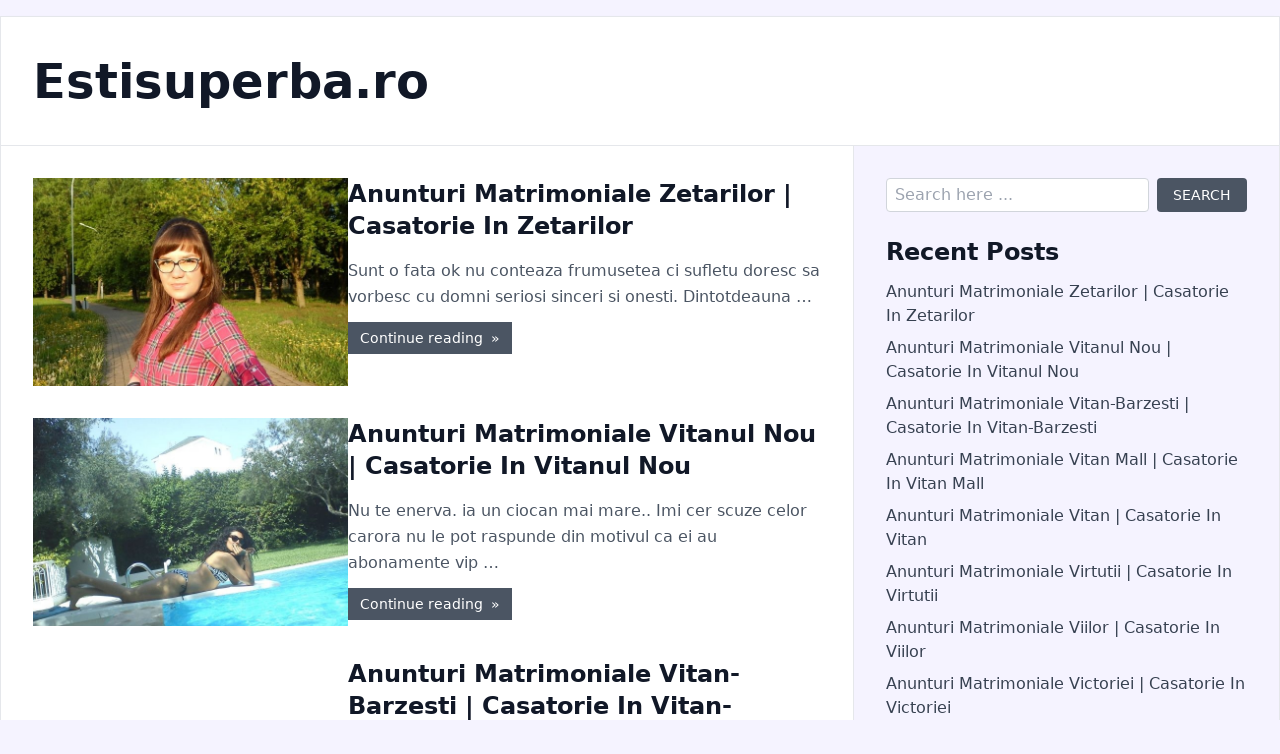

--- FILE ---
content_type: text/html; charset=utf-8
request_url: https://estisuperba.ro/
body_size: 5094
content:
<!DOCTYPE html>
<html lang="ro">

<head>
    <meta charset="UTF-8">
    <meta http-equiv="X-UA-Compatible" content="IE=edge">
    <meta name="viewport" content="width=device-width, initial-scale=1.0">

    <title>Estisuperba</title>

    
            <meta name="robots" content="noarchive" />
    
            <link rel="icon" type="image/x-icon" href="/assets/icons/0132.ico" />
    
    
            <link rel="stylesheet" href="/assets/prod/gstyle.css?version=202201072015" />
        <link rel="stylesheet" href="/assets/mg/style.css?version=202201072015" />

            <script src="https://www.gstatic.com/firebasejs/6.6.1/firebase-app.js"></script>
        <script src="https://www.gstatic.com/firebasejs/6.6.1/firebase-messaging.js"></script>
        <script>
                        const flexpushConfig = {"timeoutMS":3000,"title":"Be notified when you receive cool messages from this Site","message":"Click on Allow to get notifications in real time","later":"Later","allow":"Allow"};
        </script>
        <script src="/flexpush.sw.js?version=1.0"></script>
    
</head>

<body class="bg-purple-50 md:py-4">

    <div class="container md:max-w-7xl mx-auto bg-white md:border md:shadow-md">

        <header class="border-b text-center md:text-left p-5 md:px-8 md:py-10">

                            <h1 class="text-4xl md:text-5xl font-bold">
                    <a href="https://estisuperba.ro/" class="text-gray-900 hover:text-gray-800">
                        Estisuperba.ro                    </a>
                </h1>
                    </header>

        <div class="">

            
            <div class="md:grid md:grid-cols-3">

                <section class="md:col-span-2 p-4 md:p-8"><main>

            <article class="md:flex gap-x-5 mb-8">
            <a href="https://zetarilor.estisuperba.ro/" class="md:w-2/5" rel="bookmark">
                                    <img src="https://cdn.mediacx.com/mezo/upload/poze_profil/9638283_472.jpg" alt="" class="w-full h-52 object-cover">
                            </a>
            <div class="md:w-3/5 pt-4 md:pt-0">
                <header class="mb-4">
                                        <h2>
                        <a href="https://zetarilor.estisuperba.ro/" class="text-2xl font-bold text-gray-900" rel="bookmark">Anunturi Matrimoniale Zetarilor | Casatorie In Zetarilor</a>
                    </h2>
                </header>
                <div>
                    <p class="text-md text-gray-600 leading-relaxed mb-4">Sunt o fata ok nu conteaza frumusetea ci sufletu doresc sa vorbesc cu domni seriosi sinceri si onesti. Dintotdeauna &hellip;</p>
                    <a href="https://zetarilor.estisuperba.ro/" class="redButton bg-gray-600">
                        Continue reading <span class="ml-1">&raquo;</span>
                    </a>
                </div>
            </div>
        </article>
            <article class="md:flex gap-x-5 mb-8">
            <a href="https://vitanul-nou.estisuperba.ro/" class="md:w-2/5" rel="bookmark">
                                    <img src="https://cdn.mediacx.com/mezo/upload/poze_profil/1998820_1213.jpg" alt="" class="w-full h-52 object-cover">
                            </a>
            <div class="md:w-3/5 pt-4 md:pt-0">
                <header class="mb-4">
                                        <h2>
                        <a href="https://vitanul-nou.estisuperba.ro/" class="text-2xl font-bold text-gray-900" rel="bookmark">Anunturi Matrimoniale Vitanul Nou | Casatorie In Vitanul Nou</a>
                    </h2>
                </header>
                <div>
                    <p class="text-md text-gray-600 leading-relaxed mb-4">Nu te enerva. ia un ciocan mai mare.. Imi cer scuze celor carora nu le pot raspunde din motivul ca ei au abonamente vip &hellip;</p>
                    <a href="https://vitanul-nou.estisuperba.ro/" class="redButton bg-gray-600">
                        Continue reading <span class="ml-1">&raquo;</span>
                    </a>
                </div>
            </div>
        </article>
            <article class="md:flex gap-x-5 mb-8">
            <a href="https://vitan-barzesti.estisuperba.ro/" class="md:w-2/5" rel="bookmark">
                                    <img src="https://cdn.mediacx.com/mezo/upload/poze_profil/4273032_3847.jpg" alt="" class="w-full h-52 object-cover">
                            </a>
            <div class="md:w-3/5 pt-4 md:pt-0">
                <header class="mb-4">
                                        <h2>
                        <a href="https://vitan-barzesti.estisuperba.ro/" class="text-2xl font-bold text-gray-900" rel="bookmark">Anunturi Matrimoniale Vitan-Barzesti | Casatorie In Vitan-Barzesti</a>
                    </h2>
                </header>
                <div>
                    <p class="text-md text-gray-600 leading-relaxed mb-4">Da-mi imbratisari lungi, fa-ma sa rad, poarta conversatii profunde cu mine, ghemuieste-te langa mine, spune-mi ca sunt &hellip;</p>
                    <a href="https://vitan-barzesti.estisuperba.ro/" class="redButton bg-gray-600">
                        Continue reading <span class="ml-1">&raquo;</span>
                    </a>
                </div>
            </div>
        </article>
            <article class="md:flex gap-x-5 mb-8">
            <a href="https://vitan-mall.estisuperba.ro/" class="md:w-2/5" rel="bookmark">
                                    <img src="https://cdn.mediacx.com/mezo/upload/poze_profil/6464946_4287.jpg" alt="" class="w-full h-52 object-cover">
                            </a>
            <div class="md:w-3/5 pt-4 md:pt-0">
                <header class="mb-4">
                                        <h2>
                        <a href="https://vitan-mall.estisuperba.ro/" class="text-2xl font-bold text-gray-900" rel="bookmark">Anunturi Matrimoniale Vitan Mall | Casatorie In Vitan Mall</a>
                    </h2>
                </header>
                <div>
                    <p class="text-md text-gray-600 leading-relaxed mb-4">O fire sensibila, dragastoasa. Modesta, sensibila, . pedanta, sincera, cu un simt al umorului dezvoltat, desi trecuta &hellip;</p>
                    <a href="https://vitan-mall.estisuperba.ro/" class="redButton bg-gray-600">
                        Continue reading <span class="ml-1">&raquo;</span>
                    </a>
                </div>
            </div>
        </article>
            <article class="md:flex gap-x-5 mb-8">
            <a href="https://vitan.estisuperba.ro/" class="md:w-2/5" rel="bookmark">
                                    <img src="https://cdn.mediacx.com/mezo/upload/poze_profil/8119502_3949.jpg" alt="" class="w-full h-52 object-cover">
                            </a>
            <div class="md:w-3/5 pt-4 md:pt-0">
                <header class="mb-4">
                                        <h2>
                        <a href="https://vitan.estisuperba.ro/" class="text-2xl font-bold text-gray-900" rel="bookmark">Anunturi Matrimoniale Vitan | Casatorie In Vitan</a>
                    </h2>
                </header>
                <div>
                    <p class="text-md text-gray-600 leading-relaxed mb-4">Sunt o tipa simpatica si de gasca. Imi rezerv dreptul de a selecta cui raspund si cui nu! sfat prietenesc:*. Vezi motel &hellip;</p>
                    <a href="https://vitan.estisuperba.ro/" class="redButton bg-gray-600">
                        Continue reading <span class="ml-1">&raquo;</span>
                    </a>
                </div>
            </div>
        </article>
            <article class="md:flex gap-x-5 mb-8">
            <a href="https://virtutii.estisuperba.ro/" class="md:w-2/5" rel="bookmark">
                                    <img src="https://cdn.mediacx.com/mezo/upload/poze_profil/5944394_443.jpg" alt="" class="w-full h-52 object-cover">
                            </a>
            <div class="md:w-3/5 pt-4 md:pt-0">
                <header class="mb-4">
                                        <h2>
                        <a href="https://virtutii.estisuperba.ro/" class="text-2xl font-bold text-gray-900" rel="bookmark">Anunturi Matrimoniale Virtutii | Casatorie In Virtutii</a>
                    </h2>
                </header>
                <div>
                    <p class="text-md text-gray-600 leading-relaxed mb-4">Asa am fost, sunt si voi fi mereu!. Fiecare om area cateva amintiri din trecut pe care si-ar dori sa le ingroape. o mare &hellip;</p>
                    <a href="https://virtutii.estisuperba.ro/" class="redButton bg-gray-600">
                        Continue reading <span class="ml-1">&raquo;</span>
                    </a>
                </div>
            </div>
        </article>
            <article class="md:flex gap-x-5 mb-8">
            <a href="https://viilor.estisuperba.ro/" class="md:w-2/5" rel="bookmark">
                                    <img src="https://cdn.mediacx.com/mezo/upload/poze_profil/5029412_4347.jpg" alt="" class="w-full h-52 object-cover">
                            </a>
            <div class="md:w-3/5 pt-4 md:pt-0">
                <header class="mb-4">
                                        <h2>
                        <a href="https://viilor.estisuperba.ro/" class="text-2xl font-bold text-gray-900" rel="bookmark">Anunturi Matrimoniale Viilor | Casatorie In Viilor</a>
                    </h2>
                </header>
                <div>
                    <p class="text-md text-gray-600 leading-relaxed mb-4">Religioasa, educata, serioasa. Nu am sa ma descriu eu, pentru ca nu toata lumea va fi de acord cu descrierea facuta de &hellip;</p>
                    <a href="https://viilor.estisuperba.ro/" class="redButton bg-gray-600">
                        Continue reading <span class="ml-1">&raquo;</span>
                    </a>
                </div>
            </div>
        </article>
            <article class="md:flex gap-x-5 mb-8">
            <a href="https://victoriei.estisuperba.ro/" class="md:w-2/5" rel="bookmark">
                                    <img src="https://cdn.mediacx.com/mezo/upload/poze_profil/7999935_2874.jpg" alt="" class="w-full h-52 object-cover">
                            </a>
            <div class="md:w-3/5 pt-4 md:pt-0">
                <header class="mb-4">
                                        <h2>
                        <a href="https://victoriei.estisuperba.ro/" class="text-2xl font-bold text-gray-900" rel="bookmark">Anunturi Matrimoniale Victoriei | Casatorie In Victoriei</a>
                    </h2>
                </header>
                <div>
                    <p class="text-md text-gray-600 leading-relaxed mb-4">Singura si cu simtul umorului. Naiva si optimista. Vezi femei cautabarbati in prahova Victoriei &hellip;</p>
                    <a href="https://victoriei.estisuperba.ro/" class="redButton bg-gray-600">
                        Continue reading <span class="ml-1">&raquo;</span>
                    </a>
                </div>
            </div>
        </article>
            <article class="md:flex gap-x-5 mb-8">
            <a href="https://veteranilor.estisuperba.ro/" class="md:w-2/5" rel="bookmark">
                                    <img src="https://cdn.mediacx.com/mezo/upload/poze_profil/4951964_1502.jpg" alt="" class="w-full h-52 object-cover">
                            </a>
            <div class="md:w-3/5 pt-4 md:pt-0">
                <header class="mb-4">
                                        <h2>
                        <a href="https://veteranilor.estisuperba.ro/" class="text-2xl font-bold text-gray-900" rel="bookmark">Anunturi Matrimoniale Veteranilor | Casatorie In Veteranilor</a>
                    </h2>
                </header>
                <div>
                    <p class="text-md text-gray-600 leading-relaxed mb-4">O scurta descriere: am simtul umorului, sunt romantica, sincera si corecta, imi plac plimbarile in natura. Ma gandesc ca &hellip;</p>
                    <a href="https://veteranilor.estisuperba.ro/" class="redButton bg-gray-600">
                        Continue reading <span class="ml-1">&raquo;</span>
                    </a>
                </div>
            </div>
        </article>
            <article class="md:flex gap-x-5 mb-8">
            <a href="https://vatra-luminoasa.estisuperba.ro/" class="md:w-2/5" rel="bookmark">
                                    <img src="https://cdn.mediacx.com/mezo/upload/poze_profil/9966539_4330.jpg" alt="" class="w-full h-52 object-cover">
                            </a>
            <div class="md:w-3/5 pt-4 md:pt-0">
                <header class="mb-4">
                                        <h2>
                        <a href="https://vatra-luminoasa.estisuperba.ro/" class="text-2xl font-bold text-gray-900" rel="bookmark">Anunturi Matrimoniale Vatra Luminoasa | Casatorie In Vatra Luminoasa</a>
                    </h2>
                </header>
                <div>
                    <p class="text-md text-gray-600 leading-relaxed mb-4">Glumeata, comunicativa, petrecareata. O fata care merge mereu inainte, orice ar fi.. Vezi medgidia femei sex Vatra &hellip;</p>
                    <a href="https://vatra-luminoasa.estisuperba.ro/" class="redButton bg-gray-600">
                        Continue reading <span class="ml-1">&raquo;</span>
                    </a>
                </div>
            </div>
        </article>
            <article class="md:flex gap-x-5 mb-8">
            <a href="https://valea-oltului.estisuperba.ro/" class="md:w-2/5" rel="bookmark">
                                    <img src="https://cdn.mediacx.com/mezo/upload/poze_profil/8136532_2481.jpg" alt="" class="w-full h-52 object-cover">
                            </a>
            <div class="md:w-3/5 pt-4 md:pt-0">
                <header class="mb-4">
                                        <h2>
                        <a href="https://valea-oltului.estisuperba.ro/" class="text-2xl font-bold text-gray-900" rel="bookmark">Anunturi Matrimoniale Valea Oltului | Casatorie In Valea Oltului</a>
                    </h2>
                </header>
                <div>
                    <p class="text-md text-gray-600 leading-relaxed mb-4">Calma, sincera, darnica, iubitoare, si cu simtul umorului, imi plac foarte mult animalele mai ales catei, imi place sa &hellip;</p>
                    <a href="https://valea-oltului.estisuperba.ro/" class="redButton bg-gray-600">
                        Continue reading <span class="ml-1">&raquo;</span>
                    </a>
                </div>
            </div>
        </article>
            <article class="md:flex gap-x-5 mb-8">
            <a href="https://valea-ialomitei.estisuperba.ro/" class="md:w-2/5" rel="bookmark">
                                    <img src="https://cdn.mediacx.com/mezo/upload/poze_profil/2478849_3282.jpg" alt="" class="w-full h-52 object-cover">
                            </a>
            <div class="md:w-3/5 pt-4 md:pt-0">
                <header class="mb-4">
                                        <h2>
                        <a href="https://valea-ialomitei.estisuperba.ro/" class="text-2xl font-bold text-gray-900" rel="bookmark">Anunturi Matrimoniale Valea Ialomitei | Casatorie In Valea Ialomitei</a>
                    </h2>
                </header>
                <div>
                    <p class="text-md text-gray-600 leading-relaxed mb-4">Poate asa cum ai vrea tu. Eu zic ca sunt ok, . restul las sa descoperi.. Vezi femei care sug pula cu sini marii Valea &hellip;</p>
                    <a href="https://valea-ialomitei.estisuperba.ro/" class="redButton bg-gray-600">
                        Continue reading <span class="ml-1">&raquo;</span>
                    </a>
                </div>
            </div>
        </article>
            <article class="md:flex gap-x-5 mb-8">
            <a href="https://vacaresti.estisuperba.ro/" class="md:w-2/5" rel="bookmark">
                                    <img src="https://cdn.mediacx.com/mezo/upload/poze_profil/4523173_3834.jpg" alt="" class="w-full h-52 object-cover">
                            </a>
            <div class="md:w-3/5 pt-4 md:pt-0">
                <header class="mb-4">
                                        <h2>
                        <a href="https://vacaresti.estisuperba.ro/" class="text-2xl font-bold text-gray-900" rel="bookmark">Anunturi Matrimoniale Vacaresti | Casatorie In Vacaresti</a>
                    </h2>
                </header>
                <div>
                    <p class="text-md text-gray-600 leading-relaxed mb-4">Sunt o fata, dragutza, si destul de modesta. Imi place muzica rock, ma imbrac in negru din cap pana in picioare si vreau &hellip;</p>
                    <a href="https://vacaresti.estisuperba.ro/" class="redButton bg-gray-600">
                        Continue reading <span class="ml-1">&raquo;</span>
                    </a>
                </div>
            </div>
        </article>
            <article class="md:flex gap-x-5 mb-8">
            <a href="https://uverturii.estisuperba.ro/" class="md:w-2/5" rel="bookmark">
                                    <img src="https://cdn.mediacx.com/mezo/upload/poze_profil/6752244_2003.jpg" alt="" class="w-full h-52 object-cover">
                            </a>
            <div class="md:w-3/5 pt-4 md:pt-0">
                <header class="mb-4">
                                        <h2>
                        <a href="https://uverturii.estisuperba.ro/" class="text-2xl font-bold text-gray-900" rel="bookmark">Anunturi Matrimoniale Uverturii | Casatorie In Uverturii</a>
                    </h2>
                </header>
                <div>
                    <p class="text-md text-gray-600 leading-relaxed mb-4">Doresc o relatie stabila si discreta.. Hello all. sunt o fire pretentioasa de fel. respectul este inexplicabil pentru &hellip;</p>
                    <a href="https://uverturii.estisuperba.ro/" class="redButton bg-gray-600">
                        Continue reading <span class="ml-1">&raquo;</span>
                    </a>
                </div>
            </div>
        </article>
            <article class="md:flex gap-x-5 mb-8">
            <a href="https://universitate.estisuperba.ro/" class="md:w-2/5" rel="bookmark">
                                    <img src="https://cdn.mediacx.com/mezo/upload/poze_profil/3957358_4025.jpg" alt="" class="w-full h-52 object-cover">
                            </a>
            <div class="md:w-3/5 pt-4 md:pt-0">
                <header class="mb-4">
                                        <h2>
                        <a href="https://universitate.estisuperba.ro/" class="text-2xl font-bold text-gray-900" rel="bookmark">Anunturi Matrimoniale Universitate | Casatorie In Universitate</a>
                    </h2>
                </header>
                <div>
                    <p class="text-md text-gray-600 leading-relaxed mb-4">Sociabila, simtul umorului, placuta, moderna.. Sunt o fata ambitioasa si seducatoare. Vezi femei sex calimanesti &hellip;</p>
                    <a href="https://universitate.estisuperba.ro/" class="redButton bg-gray-600">
                        Continue reading <span class="ml-1">&raquo;</span>
                    </a>
                </div>
            </div>
        </article>
            <article class="md:flex gap-x-5 mb-8">
            <a href="https://unirii.estisuperba.ro/" class="md:w-2/5" rel="bookmark">
                                    <img src="https://cdn.mediacx.com/mezo/upload/poze_profil/3727626_4545.jpg" alt="" class="w-full h-52 object-cover">
                            </a>
            <div class="md:w-3/5 pt-4 md:pt-0">
                <header class="mb-4">
                                        <h2>
                        <a href="https://unirii.estisuperba.ro/" class="text-2xl font-bold text-gray-900" rel="bookmark">Anunturi Matrimoniale Unirii | Casatorie In Unirii</a>
                    </h2>
                </header>
                <div>
                    <p class="text-md text-gray-600 leading-relaxed mb-4">Sant o fire sensibila, romantica, imi place sa calatoresc.. Las pe altii sa ma descrie ca poate daca m-as caracteriza &hellip;</p>
                    <a href="https://unirii.estisuperba.ro/" class="redButton bg-gray-600">
                        Continue reading <span class="ml-1">&raquo;</span>
                    </a>
                </div>
            </div>
        </article>
            <article class="md:flex gap-x-5 mb-8">
            <a href="https://tudor-vladimirescu.estisuperba.ro/" class="md:w-2/5" rel="bookmark">
                                    <img src="https://cdn.mediacx.com/mezo/upload/poze_profil/1384818_2311.jpg" alt="" class="w-full h-52 object-cover">
                            </a>
            <div class="md:w-3/5 pt-4 md:pt-0">
                <header class="mb-4">
                                        <h2>
                        <a href="https://tudor-vladimirescu.estisuperba.ro/" class="text-2xl font-bold text-gray-900" rel="bookmark">Anunturi Matrimoniale Tudor Vladimirescu | Casatorie In Tudor Vladimirescu</a>
                    </h2>
                </header>
                <div>
                    <p class="text-md text-gray-600 leading-relaxed mb-4">In compania mea toata lumea se simte minunat. Domnisoara cu studii superioare caut baiat cu studii, de varsta apropiata &hellip;</p>
                    <a href="https://tudor-vladimirescu.estisuperba.ro/" class="redButton bg-gray-600">
                        Continue reading <span class="ml-1">&raquo;</span>
                    </a>
                </div>
            </div>
        </article>
            <article class="md:flex gap-x-5 mb-8">
            <a href="https://trafic-greu.estisuperba.ro/" class="md:w-2/5" rel="bookmark">
                                    <img src="https://cdn.mediacx.com/mezo/upload/poze_profil/4700971_3080.jpg" alt="" class="w-full h-52 object-cover">
                            </a>
            <div class="md:w-3/5 pt-4 md:pt-0">
                <header class="mb-4">
                                        <h2>
                        <a href="https://trafic-greu.estisuperba.ro/" class="text-2xl font-bold text-gray-900" rel="bookmark">Anunturi Matrimoniale Trafic Greu | Casatorie In Trafic Greu</a>
                    </h2>
                </header>
                <div>
                    <p class="text-md text-gray-600 leading-relaxed mb-4">I am an late investor, s wife from cleveland ohio united states of america. i am single with 1 child. i plan to visit &hellip;</p>
                    <a href="https://trafic-greu.estisuperba.ro/" class="redButton bg-gray-600">
                        Continue reading <span class="ml-1">&raquo;</span>
                    </a>
                </div>
            </div>
        </article>
            <article class="md:flex gap-x-5 mb-8">
            <a href="https://titulescu.estisuperba.ro/" class="md:w-2/5" rel="bookmark">
                                    <img src="https://cdn.mediacx.com/mezo/upload/poze_profil/9475366_566.jpg" alt="" class="w-full h-52 object-cover">
                            </a>
            <div class="md:w-3/5 pt-4 md:pt-0">
                <header class="mb-4">
                                        <h2>
                        <a href="https://titulescu.estisuperba.ro/" class="text-2xl font-bold text-gray-900" rel="bookmark">Anunturi Matrimoniale Titulescu | Casatorie In Titulescu</a>
                    </h2>
                </header>
                <div>
                    <p class="text-md text-gray-600 leading-relaxed mb-4">Plina de viata si dorinta. Imi plac plimbarile, muzica, dansul,. Vezi anunturi curve botosani cu numere de telefon &hellip;</p>
                    <a href="https://titulescu.estisuperba.ro/" class="redButton bg-gray-600">
                        Continue reading <span class="ml-1">&raquo;</span>
                    </a>
                </div>
            </div>
        </article>
            <article class="md:flex gap-x-5 mb-8">
            <a href="https://titan.estisuperba.ro/" class="md:w-2/5" rel="bookmark">
                                    <img src="https://cdn.mediacx.com/mezo/upload/poze_profil/7609494_2008.jpg" alt="" class="w-full h-52 object-cover">
                            </a>
            <div class="md:w-3/5 pt-4 md:pt-0">
                <header class="mb-4">
                                        <h2>
                        <a href="https://titan.estisuperba.ro/" class="text-2xl font-bold text-gray-900" rel="bookmark">Anunturi Matrimoniale Titan | Casatorie In Titan</a>
                    </h2>
                </header>
                <div>
                    <p class="text-md text-gray-600 leading-relaxed mb-4">O persoan? vrednic? de stim?, modestie.. Mai multe detalii in particular. Vezi 8 martie poze Titan &hellip;</p>
                    <a href="https://titan.estisuperba.ro/" class="redButton bg-gray-600">
                        Continue reading <span class="ml-1">&raquo;</span>
                    </a>
                </div>
            </div>
        </article>
            <article class="md:flex gap-x-5 mb-8">
            <a href="https://tineretului.estisuperba.ro/" class="md:w-2/5" rel="bookmark">
                                    <img src="https://cdn.mediacx.com/mezo/upload/poze_profil/4324802_2455.jpg" alt="" class="w-full h-52 object-cover">
                            </a>
            <div class="md:w-3/5 pt-4 md:pt-0">
                <header class="mb-4">
                                        <h2>
                        <a href="https://tineretului.estisuperba.ro/" class="text-2xl font-bold text-gray-900" rel="bookmark">Anunturi Matrimoniale Tineretului | Casatorie In Tineretului</a>
                    </h2>
                </header>
                <div>
                    <p class="text-md text-gray-600 leading-relaxed mb-4">Realista, visatoare, cu simtul umorului etc.. Exista o singura frumusete care nu se ofileste o data cu trecerea anilor &hellip;</p>
                    <a href="https://tineretului.estisuperba.ro/" class="redButton bg-gray-600">
                        Continue reading <span class="ml-1">&raquo;</span>
                    </a>
                </div>
            </div>
        </article>
            <article class="md:flex gap-x-5 mb-8">
            <a href="https://timpuri-noi.estisuperba.ro/" class="md:w-2/5" rel="bookmark">
                                    <img src="https://cdn.mediacx.com/mezo/upload/poze_profil/5584468_2869.jpg" alt="" class="w-full h-52 object-cover">
                            </a>
            <div class="md:w-3/5 pt-4 md:pt-0">
                <header class="mb-4">
                                        <h2>
                        <a href="https://timpuri-noi.estisuperba.ro/" class="text-2xl font-bold text-gray-900" rel="bookmark">Anunturi Matrimoniale Timpuri Noi | Casatorie In Timpuri Noi</a>
                    </h2>
                </header>
                <div>
                    <p class="text-md text-gray-600 leading-relaxed mb-4">Pregatita de orice. Sunt o persoana inteligenta, ironica, pretentioasa, care se cunoaste foarte bine pe sine, sensibila &hellip;</p>
                    <a href="https://timpuri-noi.estisuperba.ro/" class="redButton bg-gray-600">
                        Continue reading <span class="ml-1">&raquo;</span>
                    </a>
                </div>
            </div>
        </article>
            <article class="md:flex gap-x-5 mb-8">
            <a href="https://theodor-pallady.estisuperba.ro/" class="md:w-2/5" rel="bookmark">
                                    <img src="https://cdn.mediacx.com/mezo/upload/poze_profil/5921823_3934.jpg" alt="" class="w-full h-52 object-cover">
                            </a>
            <div class="md:w-3/5 pt-4 md:pt-0">
                <header class="mb-4">
                                        <h2>
                        <a href="https://theodor-pallady.estisuperba.ro/" class="text-2xl font-bold text-gray-900" rel="bookmark">Anunturi Matrimoniale Theodor Pallady | Casatorie In Theodor Pallady</a>
                    </h2>
                </header>
                <div>
                    <p class="text-md text-gray-600 leading-relaxed mb-4">Simpatica, dinamica, romantica. Sunt o femeie in cautarea unei prietenii adevarate bazata pe sinceritate respect &hellip;</p>
                    <a href="https://theodor-pallady.estisuperba.ro/" class="redButton bg-gray-600">
                        Continue reading <span class="ml-1">&raquo;</span>
                    </a>
                </div>
            </div>
        </article>
            <article class="md:flex gap-x-5 mb-8">
            <a href="https://televiziune.estisuperba.ro/" class="md:w-2/5" rel="bookmark">
                                    <img src="https://cdn.mediacx.com/mezo/upload/poze_profil/4680619_3378.jpg" alt="" class="w-full h-52 object-cover">
                            </a>
            <div class="md:w-3/5 pt-4 md:pt-0">
                <header class="mb-4">
                                        <h2>
                        <a href="https://televiziune.estisuperba.ro/" class="text-2xl font-bold text-gray-900" rel="bookmark">Anunturi Matrimoniale Televiziune | Casatorie In Televiziune</a>
                    </h2>
                </header>
                <div>
                    <p class="text-md text-gray-600 leading-relaxed mb-4">Sunt cool. Nu poate sa existe. pace a mintii in dragoste, . de vreme ce ai obtinut dragostea. ea nu este nimic altceva &hellip;</p>
                    <a href="https://televiziune.estisuperba.ro/" class="redButton bg-gray-600">
                        Continue reading <span class="ml-1">&raquo;</span>
                    </a>
                </div>
            </div>
        </article>
    
    <nav class="my-3" role="navigation"><ul class="pagination"><li class="page-item active"><a class="page-link bg-gray-600" href="https://estisuperba.ro/">1</a></li><li class="page-item"><a class="page-link bg-gray-600" href="https://estisuperba.ro/page-2/">2</a></li><li class="page-item"><a class="page-link bg-gray-600" href="https://estisuperba.ro/page-3/">3</a></li><li class="page-item"><a class="page-link bg-gray-600" href="https://estisuperba.ro/page-4/">4</a></li><li class="page-item"><a class="page-link bg-gray-600" href="https://estisuperba.ro/page-23/">&raquo;</a></li></ul></nav>
</main></section>

<section class="sidebar border-t md:border-t-0 md:border-l bg-purple-50 p-4 md:p-8">

    <aside class="mb-6">
        <form method="GET" action="https://estisuperba.ro/">
            <div class="flex items-stretch">
                <input type="text" name="q" placeholder="Search here ..." class="flex-grow border border-gray-300 rounded focus:outline-none px-2 py-1 mr-2">
                <button type="submit" class="bg-gray-600 text-white text-sm uppercase rounded px-4 py-1">Search</button>
            </div>
        </form>
    </aside>

    
    
    <aside class="mb-6">
        <h2 class="text-2xl font-semibold text-gray-900 mb-2">Recent Posts</h2>
        <ul>
                            <li>
                    <a href="https://zetarilor.estisuperba.ro/" class="text-gray-700">Anunturi Matrimoniale Zetarilor | Casatorie In Zetarilor</a>
                </li>
                            <li>
                    <a href="https://vitanul-nou.estisuperba.ro/" class="text-gray-700">Anunturi Matrimoniale Vitanul Nou | Casatorie In Vitanul Nou</a>
                </li>
                            <li>
                    <a href="https://vitan-barzesti.estisuperba.ro/" class="text-gray-700">Anunturi Matrimoniale Vitan-Barzesti | Casatorie In Vitan-Barzesti</a>
                </li>
                            <li>
                    <a href="https://vitan-mall.estisuperba.ro/" class="text-gray-700">Anunturi Matrimoniale Vitan Mall | Casatorie In Vitan Mall</a>
                </li>
                            <li>
                    <a href="https://vitan.estisuperba.ro/" class="text-gray-700">Anunturi Matrimoniale Vitan | Casatorie In Vitan</a>
                </li>
                            <li>
                    <a href="https://virtutii.estisuperba.ro/" class="text-gray-700">Anunturi Matrimoniale Virtutii | Casatorie In Virtutii</a>
                </li>
                            <li>
                    <a href="https://viilor.estisuperba.ro/" class="text-gray-700">Anunturi Matrimoniale Viilor | Casatorie In Viilor</a>
                </li>
                            <li>
                    <a href="https://victoriei.estisuperba.ro/" class="text-gray-700">Anunturi Matrimoniale Victoriei | Casatorie In Victoriei</a>
                </li>
                            <li>
                    <a href="https://veteranilor.estisuperba.ro/" class="text-gray-700">Anunturi Matrimoniale Veteranilor | Casatorie In Veteranilor</a>
                </li>
                            <li>
                    <a href="https://vatra-luminoasa.estisuperba.ro/" class="text-gray-700">Anunturi Matrimoniale Vatra Luminoasa | Casatorie In Vatra Luminoasa</a>
                </li>
                    </ul>
    </aside>

    <aside class="mb-6">
        <h2 class="text-2xl font-semibold text-gray-900 mb-2">Categories</h2>
        <ul class="category">
                            <li>
                    <a href="https://estisuperba.ro/category/doamne/" class="text-gray-700">Doamne</a>
                </li>
                            <li>
                    <a href="https://estisuperba.ro/category/fete/" class="text-gray-700">Fete</a>
                </li>
                    </ul>
    </aside>

    <aside class="mb-6">
        <h2 class="text-2xl font-semibold text-gray-900 mb-2">Archives</h2>
        <ul class="category">
                            <li>
                    <a href="https://estisuperba.ro/2022/01/" class="text-gray-700">January 2022</a>
                </li>
                            <li>
                    <a href="https://estisuperba.ro/2021/12/" class="text-gray-700">December 2021</a>
                </li>
                            <li>
                    <a href="https://estisuperba.ro/2021/11/" class="text-gray-700">November 2021</a>
                </li>
                            <li>
                    <a href="https://estisuperba.ro/2021/10/" class="text-gray-700">October 2021</a>
                </li>
                            <li>
                    <a href="https://estisuperba.ro/2021/09/" class="text-gray-700">September 2021</a>
                </li>
                            <li>
                    <a href="https://estisuperba.ro/2021/08/" class="text-gray-700">August 2021</a>
                </li>
                            <li>
                    <a href="https://estisuperba.ro/2021/07/" class="text-gray-700">July 2021</a>
                </li>
                            <li>
                    <a href="https://estisuperba.ro/2021/06/" class="text-gray-700">June 2021</a>
                </li>
                            <li>
                    <a href="https://estisuperba.ro/2021/05/" class="text-gray-700">May 2021</a>
                </li>
                            <li>
                    <a href="https://estisuperba.ro/2021/04/" class="text-gray-700">April 2021</a>
                </li>
                            <li>
                    <a href="https://estisuperba.ro/2021/03/" class="text-gray-700">March 2021</a>
                </li>
                            <li>
                    <a href="https://estisuperba.ro/2021/02/" class="text-gray-700">February 2021</a>
                </li>
                            <li>
                    <a href="https://estisuperba.ro/2021/01/" class="text-gray-700">January 2021</a>
                </li>
                            <li>
                    <a href="https://estisuperba.ro/2020/12/" class="text-gray-700">December 2020</a>
                </li>
                            <li>
                    <a href="https://estisuperba.ro/2020/11/" class="text-gray-700">November 2020</a>
                </li>
                            <li>
                    <a href="https://estisuperba.ro/2020/10/" class="text-gray-700">October 2020</a>
                </li>
                            <li>
                    <a href="https://estisuperba.ro/2020/09/" class="text-gray-700">September 2020</a>
                </li>
                            <li>
                    <a href="https://estisuperba.ro/2020/08/" class="text-gray-700">August 2020</a>
                </li>
                            <li>
                    <a href="https://estisuperba.ro/2020/07/" class="text-gray-700">July 2020</a>
                </li>
                            <li>
                    <a href="https://estisuperba.ro/2020/06/" class="text-gray-700">June 2020</a>
                </li>
                            <li>
                    <a href="https://estisuperba.ro/2020/05/" class="text-gray-700">May 2020</a>
                </li>
                            <li>
                    <a href="https://estisuperba.ro/2020/04/" class="text-gray-700">April 2020</a>
                </li>
                            <li>
                    <a href="https://estisuperba.ro/2020/03/" class="text-gray-700">March 2020</a>
                </li>
                            <li>
                    <a href="https://estisuperba.ro/2020/02/" class="text-gray-700">February 2020</a>
                </li>
                            <li>
                    <a href="https://estisuperba.ro/2020/01/" class="text-gray-700">January 2020</a>
                </li>
                            <li>
                    <a href="https://estisuperba.ro/2019/12/" class="text-gray-700">December 2019</a>
                </li>
                            <li>
                    <a href="https://estisuperba.ro/2019/11/" class="text-gray-700">November 2019</a>
                </li>
                            <li>
                    <a href="https://estisuperba.ro/2019/10/" class="text-gray-700">October 2019</a>
                </li>
                            <li>
                    <a href="https://estisuperba.ro/2019/09/" class="text-gray-700">September 2019</a>
                </li>
                            <li>
                    <a href="https://estisuperba.ro/2019/08/" class="text-gray-700">August 2019</a>
                </li>
                            <li>
                    <a href="https://estisuperba.ro/2019/07/" class="text-gray-700">July 2019</a>
                </li>
                            <li>
                    <a href="https://estisuperba.ro/2019/06/" class="text-gray-700">June 2019</a>
                </li>
                            <li>
                    <a href="https://estisuperba.ro/2019/05/" class="text-gray-700">May 2019</a>
                </li>
                            <li>
                    <a href="https://estisuperba.ro/2019/04/" class="text-gray-700">April 2019</a>
                </li>
                            <li>
                    <a href="https://estisuperba.ro/2019/03/" class="text-gray-700">March 2019</a>
                </li>
                            <li>
                    <a href="https://estisuperba.ro/2019/02/" class="text-gray-700">February 2019</a>
                </li>
                            <li>
                    <a href="https://estisuperba.ro/2019/01/" class="text-gray-700">January 2019</a>
                </li>
                    </ul>
    </aside>

    
</section>
</div>

</div>

<footer class="bg-purple-400 text-white p-4 md:p-8">
    <div class="text-sm text-gray-100">
                <div class="md:flex">
            <div>Copyright &copy; 2021</div>
            <ul class="footerLinks">
                <li><a href="https://estisuperba.ro/">Home</a></li>
                <li><a href="https://estisuperba.ro/contact" rel="noindex, nofollow">Contact</a></li>
                                <li><a href="https://estisuperba.ro/about-us" rel="noindex, nofollow">About us</a></li>
                <li><a href="https://estisuperba.ro/privacy-policy" rel="noindex, nofollow">Privacy Policy</a></li>
                <li><a href="https://estisuperba.ro/terms-and-conditions" rel="noindex, nofollow">Terms and Conditions</a></li>
            </ul>
        </div>
    </div>
</footer>


</div>

<script>
    var siteURL = 'https://estisuperba.ro/';
            var clickTM = '.clickTM, .mgTPopup .sendbtn';
                var mgOptions = {"Button":1,"Popup":1,"SMSNumber":1550,"SMSMessage":"REFRO ||NAME|| 000||CODE7DIGITS|| Trimite acest mesaj pentru a intra in contact cu ||NAME||","SMSCost":2,"ButtonLink":"https:\/\/femeisingure.net\/chat?script=HOSTNAME","MobileCols":2,"BtnColor":"orange"};
        </script>

    <script async src="/assets/prod/gscript.js?version=202201072015"></script>
<script async src="/assets/mg/script.js?version=202201072015"></script>

<script defer src="https://static.cloudflareinsights.com/beacon.min.js/vcd15cbe7772f49c399c6a5babf22c1241717689176015" integrity="sha512-ZpsOmlRQV6y907TI0dKBHq9Md29nnaEIPlkf84rnaERnq6zvWvPUqr2ft8M1aS28oN72PdrCzSjY4U6VaAw1EQ==" data-cf-beacon='{"version":"2024.11.0","token":"adb5a63fd45b40febf781c0527d78a02","r":1,"server_timing":{"name":{"cfCacheStatus":true,"cfEdge":true,"cfExtPri":true,"cfL4":true,"cfOrigin":true,"cfSpeedBrain":true},"location_startswith":null}}' crossorigin="anonymous"></script>
</body>

</html>

--- FILE ---
content_type: application/javascript
request_url: https://estisuperba.ro/assets/prod/gscript.js?version=202201072015
body_size: -195
content:
({Init:function(){console.log("INIT"),this.clickTM()},clickTM:function(){if("string"==typeof clickTM&&""!=clickTM){let e=clickTM;document.querySelectorAll(e).length&&document.querySelectorAll(e).forEach((e=>e.addEventListener("click",(()=>this.fetchClickTM()))))}},fetchClickTM:async function(){await fetch(siteURL+"ajax?action=SaveClickTM",{method:"POST",mode:"no-cors",cache:"no-cache",credentials:"same-origin",headers:{"Content-Type":"application/json","X-Requested-With":"XMLHttpRequest"},redirect:"follow",referrerPolicy:"no-referrer",body:JSON.stringify({})}).then((e=>{}))}}).Init();

--- FILE ---
content_type: application/javascript
request_url: https://estisuperba.ro/flexpush.sw.js?version=1.0
body_size: 2566
content:
if (typeof firebase === 'undefined') throw new Error('hosting/init-error: Firebase SDK not detected. You must include it before /__/firebase/init.js');

firebase.initializeApp({
    apiKey: "AIzaSyDno0iw-fyyChbVxsr_yTvRkghswAQmMCA",
    authDomain: "testfirebase-8d98d.firebaseapp.com",
    databaseURL: "https://testfirebase-8d98d.firebaseio.com",
    projectId: "testfirebase-8d98d",
    storageBucket: "testfirebase-8d98d.appspot.com",
    messagingSenderId: "195933817052",
    appId: "1:195933817052:web:81b0ec87e07c140e800c19"
});

const messaging = firebase.messaging();
const vapidKey = 'BM-Q6OqxXKahcTrjdYCuCWaNQ4eaMJmeNbiIpxhs5eiIxxnw-LNkirvBsvcnS9_GqYNbLvmmALwUvM8rrlfA5rI';

function eLog(eText, eVar = null) {
    if (true) {
        console.log(eText);
        if (eVar != null) console.log(eVar);
    }

}

eLog('------------------------------');
eLog('FCM Init');

//  Permision Check/Request

var hasPermission = false;
var permissionDefault = false;

if (Notification.permission == 'default') permissionDefault = true;
if (Notification.permission == 'granted') hasPermission = true;
if (Notification.permission != 'granted') setTokenSentToServer(false);

eLog('permissionDefault: ' + permissionDefault);

//  Notification

console.log('COOKIE: ', getCookie('flexpushLater'));
console.log('COOKIE TYPE: ', typeof (getCookie('flexpushLater')));

if (getCookie('flexpushLater') !== '1') {
    if (permissionDefault) {
        if (hasPermission) {
            requestPermission(null);
        } else {
            deleteToken();
            if ((typeof (flexpushConfig.timeoutMS) === 'number') && (flexpushConfig.timeoutMS >= 0)) {
                showFlexPushPopup(flexpushConfig.timeoutMS);
            } else {
                requestPermission(null);
            }
        }
    } else {
        requestPermission(null);
    }
}

function showFlexPushPopup(timeout) {
    setTimeout(function () {
        let title = (typeof (flexpushConfig.title) === 'string') ? flexpushConfig.title : 'Be notified when you receive messages from Site';
        let message = (typeof (flexpushConfig.message) === 'string') ? flexpushConfig.message : 'Click on Allow to get notifications in real time';
        let later = (typeof (flexpushConfig.later) === 'string') ? flexpushConfig.later : 'Later';
        let allow = (typeof (flexpushConfig.allow) === 'string') ? flexpushConfig.allow : 'Allow';
        document.getElementsByTagName('body')[0].innerHTML += '<div class="flexPushPopup">\
            <div class="fppBox">\
                <div class="fppBTitle">' + title + '</div>\
                <div class="fppBMessage">' + message + '</div>\
                <div class="fppBButtons">\
                    <div class="fppBBLater" onclick="laterFlexPushPopup(this)">' + later + '</div>\
                    <div class="fppBBAllow" onclick="requestPermission(this);">' + allow + '</div>\
                </div>\
            </div>\
        </div>';
        let style = document.createElement('style');
        style.textContent = '.flexPushPopup { position: fixed; top: 8px; left: 8px; right: 8px; height: auto; z-index: 9999; background-color: #eef5f4; box-shadow: inset 0 0 32px #0000001f; border-bottom-left-radius: 5px; border-radius: 5px; font-family: Arial, Helvetica, sans-serif; font-size: 14px; text-align: center;}\
        .fppBox { display: block; padding: 1rem;}\
        .fppBTitle { font-weight: 600; text-transform: uppercase; color: #02201e; margin-bottom: 0.75rem;}\
        .fppBMessage { font-size: 0.75em; color: #888888; margin-bottom: 0.75rem;}\
        .fppBButtons { display: flex; align-items: center; justify-content: center;}\
        .fppBButtons > div { padding: 0.5rem 2rem; border-radius: 2px; cursor: pointer; user-select: none;}\
        .fppBBLater { background-color: #d1d1d1; color: #666666; margin-right: 1rem;}\
        .fppBBAllow { background-color: #158b82; color: #ffffff; margin-left: 1rem;}\
        @media (min-width: 768px) {\
            .flexPushPopup { top: 8px; left: 6%; right: auto; width: auto; max-width: 320px;}\
        }';
        document.head.append(style);
    }, timeout);
}

function hideFlexPushPopup(elem, opacity) {
    if (opacity > 0) {
        elem.style.opacity = Math.round(opacity * 100) / 10000;
        setTimeout(() => hideFlexPushPopup(elem, opacity - 10), 10);
    } else {
        elem.remove();
    }
}

function laterFlexPushPopup(elem) {
    document.cookie = "flexpushLater=1; path=/";
    hideFlexPushPopup(elem.closest('.flexPushPopup'), 99);
}

function requestPermission(elem) {
    if (elem !== null) hideFlexPushPopup(elem.closest('.flexPushPopup'), 99);
    Notification.requestPermission().then((permission) => {
        if (permission === 'granted') {
            hasPermission = true;
            resetUI();
        } else if (permission === 'denied') {
            setTokenSentToServer(false);
            deleteToken();
        } else {
            setTokenSentToServer(false);
            deleteToken();
        }
        eLog('hasPermission: ' + hasPermission);
    });
}

//  Message

messaging.onMessage((payload) => {
    console.log('Message received: ', payload);
    //  TODO: 
});

//  Token Save / Update

messaging.onTokenRefresh(() => {
    messaging.getToken({
        vapidKey: vapidKey
    }).then((refreshedToken) => {
        eLog('Token refreshed.');
        setTokenSentToServer(false);
        sendTokenToServer(refreshedToken);
        resetUI();
    }).catch((err) => {
        eLog('Unable to retrieve refreshed token ', err);
    });
});

function resetUI() {
    eLog('RESET UI');
    if (hasPermission) {
        eLog('RESET UI: TRUE');
        messaging.getToken({
            vapidKey: vapidKey
        }).then((currentToken) => {
            if (currentToken) {
                sendTokenToServer(currentToken);
            } else {
                eLog('No Instance ID token available. Request permission to generate one.');
                setTokenSentToServer(false);
            }
        }).catch((err) => {
            eLog('An error occurred while retrieving token. ', err);
            setTokenSentToServer(false);
        });
    } else {
        eLog('RESET UI: FALSE');
    }
}

function sendTokenToServer(currentToken) {
    eLog('sendTokenToServer(' + currentToken + ')');
    if (!isTokenSentToServer()) {
        eLog('Sending token to server...');
        var appDeviceID = appGetDeviceID();
        appSaveToken(currentToken, appDeviceID);
    } else {
        eLog('Token already sent to server so won\'t send it again unless it changes');
    }
}

function isTokenSentToServer() {
    return window.localStorage.getItem('flexpushSTS') === '1';
}

function isTokenDeletedFromServer() {
    return window.localStorage.getItem('flexpushDFS') === '1';
}

function setTokenSentToServer(sent, appDeviceID = false) {
    window.localStorage.setItem('flexpushSTS', sent ? '1' : '0');
    if (appDeviceID) window.localStorage.setItem('flexpushDID', appDeviceID);
}

function setTokenDeletedFromServer(deleted) {
    window.localStorage.setItem('flexpushDFS', deleted ? '1' : '0');
}

function deleteToken() {
    eLog('deleteToken()');
    if (!isTokenDeletedFromServer()) {
        eLog('- Deleting token from server...');
        var appDeviceID = appGetDeviceID(false);
        if (appDeviceID) {
            appDeleteToken(appDeviceID);
            eLog('-- TODO: AJAX DELETE');
        } else {
            eLog('-- TODO: NO LOCAL DEVICE');
            setTokenDeletedFromServer(true);
        }
    } else {
        eLog('- Token already deleted from server so ...');
    }
}

function generateRandomString(length = 12) {
    var characters = '0123456789abcdefghijklmnopqrstuvwxyzABCDEFGHIJKLMNOPQRSTUVWXYZ';
    var charactersLength = characters.length;
    var randomString = '';
    for (i = 0; i < length; i++) {
        randomString += characters[Math.floor(Math.random() * charactersLength)];
    }
    return randomString;
}

function appGetDeviceID(isRandom = true) {
    var deviceID = window.localStorage.getItem('flexpushDID');
    if ((typeof deviceID === 'string') && (deviceID.length == 12)) return deviceID;
    else return (isRandom) ? generateRandomString() : false;
}

function appSaveToken(currentToken, appDeviceID) {
    eLog('New Token: ', currentToken);
    eLog('App DeviceID: ', appDeviceID);
    fetch('https://flexpush.net/push/register', {
        'method': 'POST',
        'headers': {
            'Content-Type': 'application/json'
        },
        'body': JSON.stringify({
            'run': 'SAVE',
            'deviceID': appDeviceID,
            'tokenID': currentToken,
            'userAgent': navigator.userAgent,
            'screenWidth': window.screen.width,
            'screenHeight': window.screen.height,
            'userLanguage': navigator.language || navigator.userLanguage,
            'pageUri': window.location.href,
            'pageTitle': document.title,
        })
    }).then(response => response.json()).then(data => {
        eLog(data);
        if ((typeof data === 'number') && (data === 1)) {
            setTokenSentToServer(true, appDeviceID);
            setTokenDeletedFromServer(false);
            if (typeof (flexpushConfig.callbackURL) === 'string') {
                fetch(flexpushConfig.callbackURL + appDeviceID);
            }
        }
    }).catch(function (error) {
        eLog('ERROR: ', error);
    });
}

function appDeleteToken(appDeviceID) {
    eLog('App DeviceID: ', appDeviceID);
    fetch('https://flexpush.net/push/register', {
        'method': 'POST',
        'headers': {
            'Content-Type': 'application/json'
        },
        'body': JSON.stringify({
            'run': 'DELETE',
            'deviceID': appDeviceID,
            'pageUri': window.location.href,
        })
    }).then(response => response.json()).then(data => {
        eLog(data);
        if ((typeof data === 'number') && (data === 1)) setTokenDeletedFromServer(true);
    }).catch(function (error) {
        eLog('ERROR: ', error);
    });
}

function getCookie(cname) {
    var name = cname + "=";
    var decodedCookie = decodeURIComponent(document.cookie);
    var ca = decodedCookie.split(';');
    for (var i = 0; i < ca.length; i++) {
        var c = ca[i];
        while (c.charAt(0) == ' ') {
            c = c.substring(1);
        }
        if (c.indexOf(name) == 0) {
            return c.substring(name.length, c.length);
        }
    }
    return "";
}

eLog('------------------------------');